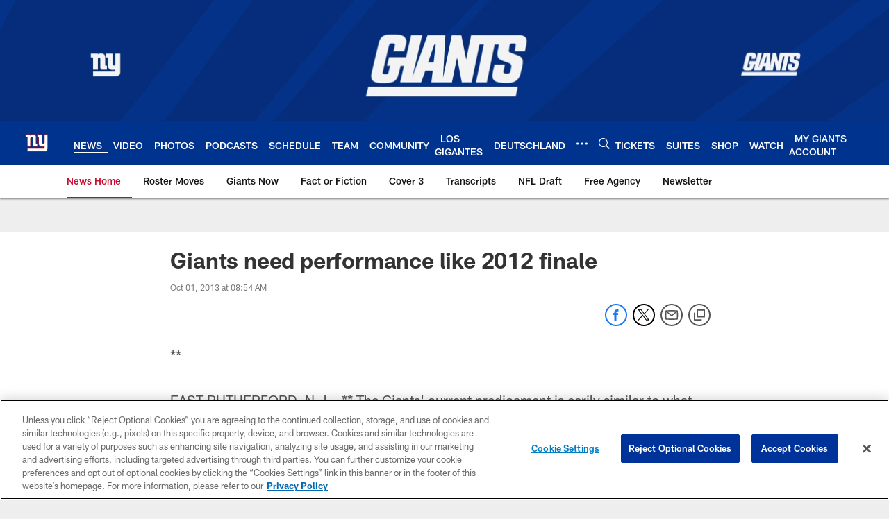

--- FILE ---
content_type: text/html; charset=utf-8
request_url: https://www.google.com/recaptcha/api2/aframe
body_size: 268
content:
<!DOCTYPE HTML><html><head><meta http-equiv="content-type" content="text/html; charset=UTF-8"></head><body><script nonce="upT6zAeZ5LEvPEYUh5PfIg">/** Anti-fraud and anti-abuse applications only. See google.com/recaptcha */ try{var clients={'sodar':'https://pagead2.googlesyndication.com/pagead/sodar?'};window.addEventListener("message",function(a){try{if(a.source===window.parent){var b=JSON.parse(a.data);var c=clients[b['id']];if(c){var d=document.createElement('img');d.src=c+b['params']+'&rc='+(localStorage.getItem("rc::a")?sessionStorage.getItem("rc::b"):"");window.document.body.appendChild(d);sessionStorage.setItem("rc::e",parseInt(sessionStorage.getItem("rc::e")||0)+1);localStorage.setItem("rc::h",'1769608412532');}}}catch(b){}});window.parent.postMessage("_grecaptcha_ready", "*");}catch(b){}</script></body></html>

--- FILE ---
content_type: text/javascript; charset=utf-8
request_url: https://auth-id.giants.com/accounts.webSdkBootstrap?apiKey=4_mBuHtGsXVNDHn5crFoXSQQ&pageURL=https%3A%2F%2Fwww.giants.com%2Fnews%2Fgiants-need-performance-like-2012-finale-11383216&sdk=js_latest&sdkBuild=18435&format=json
body_size: 415
content:
{
  "callId": "019c04e16fb7738186b36e4f0e1a3f45",
  "errorCode": 0,
  "apiVersion": 2,
  "statusCode": 200,
  "statusReason": "OK",
  "time": "2026-01-28T13:53:29.024Z",
  "hasGmid": "ver4"
}